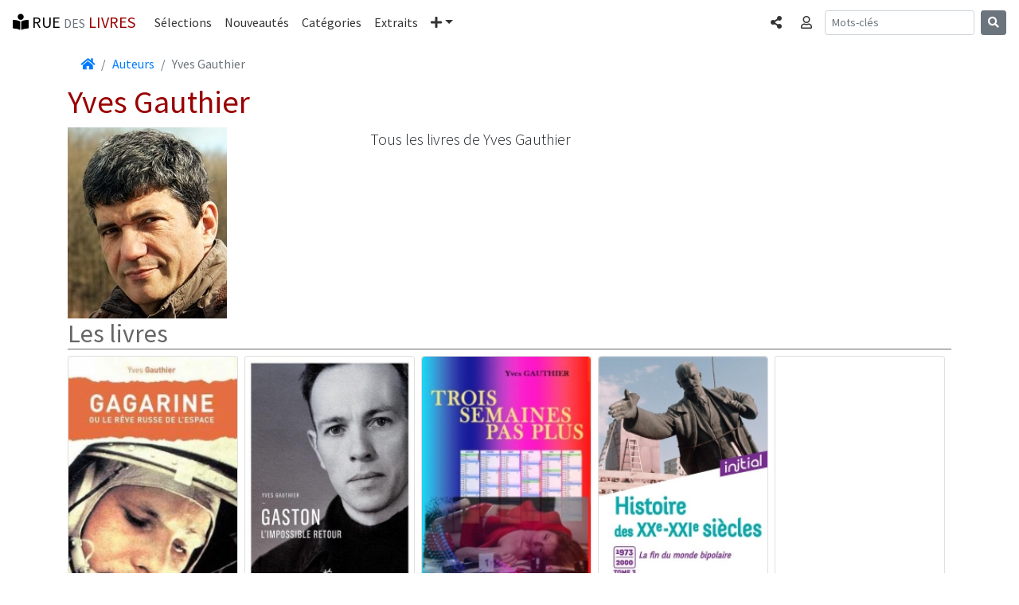

--- FILE ---
content_type: text/html; charset=UTF-8
request_url: https://www.rue-des-livres.com/auteurs/1078/yves-gauthier.html
body_size: 5988
content:
<!DOCTYPE html>
<html lang="fr">
<head>
    <meta charset="utf-8">
    <meta name="viewport" content="width=device-width, initial-scale=1, shrink-to-fit=no">
    <!-- Bootstrap CSS -->
    <link rel="stylesheet" href="https://stackpath.bootstrapcdn.com/bootstrap/4.1.3/css/bootstrap.min.css" integrity="sha384-MCw98/SFnGE8fJT3GXwEOngsV7Zt27NXFoaoApmYm81iuXoPkFOJwJ8ERdknLPMO" crossorigin="anonymous">
<title>Auteurs : Yves Gauthier</title>
<meta name="description" content="Biographie et bibliographie de Gauthier Yves. Sur cette page : les livres parus entre le 18 Juin 2015 et le 3 Novembre 2023.">
<link rel="SHORTCUT ICON" HREF="/images/interface/favicon.ico">
<meta name="verify-v1" content="FfQ0E+P5dHerswEpWbczVNBIFJFB/yjcCMxGdQweIEo=" />
<meta name="msvalidate.01" content="3C4E3DBD838DACE6131DA4586EE41171" />
<META NAME="Publisher" CONTENT="Rue des livres">
<meta name="language" content="fr-FR" >
<meta name="google-site-verification" content="niSpMRTd99_KlDbVlDyLPt36zgn-8fBfoBu7Ej1OCSI" />



<style>@media (min-width:769px){.lead-auto{font-size:1.25rem;font-weight:300}}@media (max-width:768px){.lead-auto{font-size:1.1rem;line-height:1}}</style><link href="https://fonts.googleapis.com/css?family=Source+Sans+Pro:300,400,700,300italic,400italic,700italic" rel="stylesheet" type="text/css"><link rel="stylesheet" href="https://use.fontawesome.com/releases/v5.4.1/css/all.css" integrity="sha384-5sAR7xN1Nv6T6+dT2mhtzEpVJvfS3NScPQTrOxhwjIuvcA67KV2R5Jz6kr4abQsz" crossorigin="anonymous"><link rel="stylesheet" href="/css/rdl-bs-min.css" type="text/css" media="screen" />

<meta property="og:title" content="Yves Gauthier" />
<meta property="og:url" content="https://www.rue-des-livres.com/auteurs/1078/yves-gauthier.html" />
<meta property="og:image" content="/images/auteurs/g4/Yves_Gauthier_200x240.jpg" />
<meta property="og:type" content="books.author" />
<meta property="og:site_name" content="Rue des livres" />
<meta property="og:description" content="Biographie et bibliographie de Gauthier Yves. Sur cette page : les livres parus entre le 18 Juin 2015 et le 3 Novembre 2023." />
<meta property="fb:app_id" content="170951287887" />


<script src="/plugins/lazysizes/lazysizes.min.js" async="" type="54f662ffbffec2cecdad5512-text/javascript"></script>

<!-- Global site tag (gtag.js) - Google Analytics -->
<script async src="https://www.googletagmanager.com/gtag/js?id=UA-11491106-1" type="54f662ffbffec2cecdad5512-text/javascript"></script>
<script type="54f662ffbffec2cecdad5512-text/javascript">
  window.dataLayer = window.dataLayer || [];
  function gtag(){dataLayer.push(arguments);}
  gtag('js', new Date());
  gtag('config', 'UA-11491106-1', {'content_group1': 'auteurs'});
</script>
<base href="https://www.rue-des-livres.com"><link rel="next" href="/auteurs/1078/p2/yves-gauthier.html" />
</head>
<body class="rdl">
	<nav class="navbar navbar-expand-md navbar-rdl2 sticky-top"><a class="navbar-brand" rel="home" href="/"><i class="fas fa-book-reader" aria-hidden="true"></i> RUE <span class="text-muted"><small>DES</small></span> <span class="bordeaux">LIVRES</span></a><button class="navbar-toggler" type="button" data-toggle="collapse" data-target="#navbarCollapse" aria-controls="navbarCollapse" aria-expanded="false" aria-label="Toggle navigation"><span class="navbar-toggler-icon"></span></button><div class="collapse navbar-collapse" id="navbarCollapse"><ul class="navbar-nav mr-auto"><li class="nav-item"><a class="nav-link" href="/coup_de_coeur/">Sélections</a></li><li class="nav-item"><a class="nav-link" href="/parutions/">Nouveautés</a></li><li class="nav-item"><a class="nav-link" href="/categories/">Catégories</a></li><li class="nav-item"><a class="nav-link" href="/extraits/">Extraits</a></li><li class="nav-item dropdown"><a class="nav-link dropdown-toggle" href="#" id="navbarDropdown" role="button" data-toggle="dropdown" aria-haspopup="true" aria-expanded="false"><i class="fas fa-plus" aria-hidden="true"></i><span class="sr-only">Plus</span></a><div class="dropdown-menu" aria-labelledby="navbarDropdown"><a class="dropdown-item" href="/top_ventes/">Meilleures ventes</a><a class="dropdown-item" href="/avis/">Les avis</a><a class="dropdown-item active" href="/auteurs/">Les auteurs</a><a class="dropdown-item" href="/editeurs/">Les éditeurs</a></div></li></ul><ul class="navbar-nav mr-2 navbar-right"><li class="nav-item"><a data-toggle="modal" data-target="#BsCollapseShare" role="button" class="nav-link" aria-expanded="false" aria-controls="BsCollapseShare"><span class="sr-only">Partager </span><i class="fas fa-share-alt" aria-hidden="true"></i></a></li></ul><ul class="navbar-nav mr-2 navbar-right"><li class="nav-item"><a data-toggle="collapse" href="#BsCollapseConnexion" role="button" class="nav-link" aria-expanded="false" aria-controls="BsCollapseConnexion"><span class="sr-only">Connexion </span><i class="far fa-user" aria-hidden="true"></i></a></li></ul></div><form class="form-inline mt-2 mt-md-0 d-none d-lg-block" method="POST" action="index.php"><input type="hidden" name="task" value="recherche"><input type="hidden" name="ot" value="auteurs"><input class="form-control form-control-sm mr-sm-2" type="text" name="am_keywords" placeholder="Mots-clés" aria-label="Recherche"><button class="btn btn-secondary btn-sm my-2 my-sm-0" type="submit"><i class="fas fa-search" aria-hidden="true"></i></button></form><ul class="navbar-nav mr-2 navbar-right d-block d-md-block d-lg-none"><li class="nav-item"><a data-toggle="modal" data-target="#BsCollapseSearch" role="button" class="nav-link" aria-expanded="false" aria-controls="BsCollapseSearch"><span class="sr-only">Rechercher </span><i class="fas fa-search" aria-hidden="true"></i></a></li></ul></nav><div class="container"><div class="collapse border border-dark rounded-bottom shadow-sm p-3 mb-5 bg-white" id="BsCollapseConnexion"></div></div><div class="modal fade" id="BsCollapseShare" tabindex="-1" role="dialog" aria-labelledby="BsCollapseShareTitle" aria-hidden="true">
	<div class="modal-dialog modal-dialog-centered modal-sm" role="document">
	  <div class="modal-content">
	    <div class="modal-header">
	 	<div class="modal-title h5" id="BsCollapseShareTitle">Partager</div>
	      <button type="button" class="close" data-dismiss="modal" aria-label="Fermer"><span aria-hidden="true">&times;</span></button>
	    </div>
	    <div class="modal-body"><div><a href="https://www.facebook.com/sharer/sharer.php?u=https%3A%2F%2Fwww.rue-des-livres.com%2Fauteurs%2F1078%2Fyves-gauthier.html" class="h3 m-2" title="Partager sur Facebook" target="_blank" rel="nofollow noopener"><span style="color:#4267b2"><i class="fab fa-facebook-f" aria-hidden="true"></i></span> <span class="text-muted"><small>Facebook</small></span></a></div><div><a href="https://twitter.com/home?status=Auteurs+%3A+Yves+Gauthier+https%3A%2F%2Fwww.rue-des-livres.com%2Fauteurs%2F1078%2Fyves-gauthier.html" class="h3 m-2" title="Partager sur Twitter" target="_blank" rel="nofollow noopener"><span style="color:#38A1F3"><i class="fab fa-twitter" aria-hidden="true"></i></span> <span class="text-muted"><small>Twitter</small></span></a></div><div><a href="https://www.linkedin.com/shareArticle?mini=true&url=https%3A%2F%2Fwww.rue-des-livres.com%2Fauteurs%2F1078%2Fyves-gauthier.html" class="h3 m-2" title="Partager sur Linkedin" target="_blank" rel="nofollow noopener"><span style="color:#0077B5"><i class="fab fa-linkedin-in" aria-hidden="true"></i></span> <span class="text-muted"><small>Linkedin</small></span></a></div></div></div></div></div><div class="modal fade" id="BsCollapseSearch" tabindex="-1" role="dialog" aria-labelledby="BsCollapseSearchTitle" aria-hidden="true">
	<div class="modal-dialog modal-dialog-centered modal-sm" role="document">
	  <div class="modal-content">
	    <div class="modal-header">
	 	<div class="modal-title h5" id="BsCollapseSearchTitle">Rechercher</div>
	      <button type="button" class="close" data-dismiss="modal" aria-label="Fermer"><span aria-hidden="true">&times;</span></button>
	    </div>
	    <div class="modal-body"><form class="form-inline mt-2 mt-md-0" method="POST" action="index.php"><input type="hidden" name="task" value="recherche"><input type="hidden" name="ot" value="auteurs"><input class="form-control form-control-sm mr-sm-2" type="text" name="am_keywords" placeholder="Mots-clés" aria-label="Recherche"><button class="btn btn-secondary btn-sm my-2 my-sm-0" type="submit"><i class="fas fa-search" aria-hidden="true"></i></button></form><p class="text-muted">Rechercher un livre, un auteur, un éditeur...</p></div></div></div></div>
	<main class="container"><nav aria-label="Fil d'Ariane"><ol class="breadcrumb bg-white m-0"><li class="breadcrumb-item"><a href="/" rel="home"><i class="fas fa-home" aria-hidden="true"></i><span class="sr-only"> Accueil</span></a></li><li class="breadcrumb-item"><a href="/auteurs/">Auteurs</a></li><li class="breadcrumb-item active" aria-current="page">Yves Gauthier</li></ol></nav><h1>Yves Gauthier</h1><div class="row"><div class="col-12 col-md-4"><div><img data-src="/images/auteurs/g4/Yves_Gauthier_200x240.jpg" src="/images/interface/pixel.gif"  class=" lazyload"  alt="Yves Gauthier" ></div></div><div class="col-12 col-md-8"><p class="lead-auto text-justify">Tous les livres de Yves Gauthier</p></div></div><h2>Les livres</h2><div class="waterfall" data-col-min-width="210" id="waterfall_livres_auteurs"><div class="card mr-2 mb-3 card-compact " style="line-height:1;"><a href="/livre/2361573318/gagarine-ou-le-reve-russe-de-l-espace.html" class="titre_item"><img class="card-img-top rounded lazyload" data-src="https://pim.rue-des-livres.com/z9/m4/f5/9782361573317_200x331.jpg" src="/images/interface/pixel.gif" alt="Gagarine ou le rêve russe de l’espace" style="width:220px;height:364px;max-width:100%; max-height:364px"><div class="p-1"><div>Gagarine ou le rêve russe de l’espace</div></div></a></div><div class="card mr-2 mb-3 card-compact " style="line-height:1;"><a href="/livre/2375021819/un-vie-de-gaston-charlevitch-la-vie-de-gaston-charlevitch.html" class="titre_item"><img class="card-img-top rounded lazyload" data-src="https://pim.rue-des-livres.com/k4/g8/d6/9782375021811_200x281.jpg" src="/images/interface/pixel.gif" alt="Un vie de Gaston Charlévitch - La vie de Gaston Charlévitch" style="width:220px;height:309px;max-width:100%; max-height:309px"><div class="p-1"><div>Un vie de Gaston Charlévitch - La vie de Gaston Charlévitch</div></div></a></div><div class="card mr-2 mb-3 card-compact " style="line-height:1;"><a href="/livre/2956912240/trois-semaines-pas-plus.html" class="titre_item"><img class="card-img-top rounded lazyload" data-src="https://pim.rue-des-livres.com/e1/j8/c4/9782956912248_200x308.jpg" src="/images/interface/pixel.gif" alt="Trois semaines pas plus" style="width:220px;height:338px;max-width:100%; max-height:338px"><div class="p-1"><div>Trois semaines pas plus</div></div></a></div><div class="card mr-2 mb-3 card-compact " style="line-height:1;"><a href="/livre/2401089888/initial-histoire-des-xxe-xxie-siecles-tome-3-1973-2000-la-fin-du-monde-bipolaire.html" class="titre_item"><img class="card-img-top rounded lazyload" data-src="https://pim.rue-des-livres.com/x9/g3/x1/9782401089884_200x298.jpg" src="/images/interface/pixel.gif" alt="Initial - Histoire des XXe-XXIe siècles - Tome 3 : 1973-2000, La fin du monde bipolaire" style="width:220px;height:327px;max-width:100%; max-height:327px"><div class="p-1"><div>Initial - Histoire des XXe-XXIe siècles - Tome 3 : 1973-2000, La fin du monde bipolaire</div></div></a><p class="card-text text-muted"><small>Du choc pétrolier à la fin du monde bipolaire - marquée par la victoire apparente de l'hyperpuissance américaine -, interrogations et remises en cause jalonnent le dernier quart du XXe siècle....</small></p></div><div class="card mr-2 mb-3 card-compact " style="line-height:1;"><a href="/livre/2401089896/initial-histoire-des-xxe-xxie-siecles-tome-4-2000-a-nos-jours-le-temps-de-la-mondialisation.html" class="titre_item"><img class="card-img-top rounded lazyload" data-src="https://pim.rue-des-livres.com/b1/o0/t6/9782401089891_200x303.jpg" src="/images/interface/pixel.gif" alt="Initial - Histoire des XXe-XXIe siècles - Tome 4 : 2000 à nos jours, Le temps de la mondialisation" style="width:220px;height:333px;max-width:100%; max-height:333px"><div class="p-1"><div>Initial - Histoire des XXe-XXIe siècles - Tome 4 : 2000 à nos jours, Le temps de la mondialisation</div></div></a><p class="card-text text-muted"><small>Un tour d’horizon complet du monde d’aujourd’hui pour en saisir les évolutions et les enjeux : mondialisation de l’économie, essor de la Chine, émergence de nouvelles puissances, retour...</small></p></div><div class="card mr-2 mb-3 card-compact " style="line-height:1;"><a href="/livre/2956912224/les-regles-a-savoir-du-pise-le-cahier-pise-avant-d-acheter-la-maison.html" class="titre_item"><img class="card-img-top rounded lazyload" data-src="https://pim.rue-des-livres.com/h2/l6/l8/9782956912224_200x282.jpg" src="/images/interface/pixel.gif" alt="Les règles à savoir du pisé: le cahier pisé avant d'acheter la maison" style="width:220px;height:310px;max-width:100%; max-height:310px"><div class="p-1"><div>Les règles à savoir du pisé: le cahier pisé avant d'acheter la maison</div></div></a></div><div class="card mr-2 mb-3 card-compact " style="line-height:1;"><a href="/livre/2846794839/gagarine-ou-le-reve-russe-de-l-espace.html" class="titre_item"><img class="card-img-top rounded lazyload" data-src="https://pim.rue-des-livres.com/n1/d8/h0/9782846794831_200x327.jpg" src="/images/interface/pixel.gif" alt="Gagarine : ou le rêve russe de l'espace" style="width:220px;height:359px;max-width:100%; max-height:359px"><div class="p-1"><div>Gagarine : ou le rêve russe de l'espace</div></div></a><p class="card-text text-muted"><small>Le 12 avril 1961, un inconnu de vingt-sept ans, Youri Gagarine, réalise l'un des rêves les plus fous de l'humanité. Pour la première fois, un homme voyage dans l'espace. Tel un héros de conte...</small></p></div><div class="card mr-2 mb-3 card-compact " style="line-height:1;"><a href="/livre/2401077790/initial-histoire-du-xixe-siecle-nouvelle-edition-2021.html" class="titre_item"><img class="card-img-top rounded lazyload" data-src="https://pim.rue-des-livres.com/t4/e9/x0/9782401077799_200x298.jpg" src="/images/interface/pixel.gif" alt="Initial - Histoire du XIXe siècle" style="width:220px;height:327px;max-width:100%; max-height:327px"><div class="p-1"><div>Initial - Histoire du XIXe siècle</div></div></a><p class="card-text text-muted"><small>Dans la lignée de L’Histoire du XXe siècle, une nouvelle édition en couleur du «  classique  » de Serge Berstein et Pierre Milza.    La référence indispensable pour comprendre le XIXe...</small></p></div><div class="card mr-2 mb-3 card-compact " style="line-height:1;"><a href="/livre/2401001166/initial_-_histoire_du_xxe_siecle__tome_1___1900-1945_la_fin_du_monde_europeen_-_edition_2017.html" class="titre_item"><img class="card-img-top rounded lazyload" data-src="https://pim.rue-des-livres.com/g0/u2/p6/9782401001169_200x277.jpg" src="/images/interface/pixel.gif" alt="Initial - Histoire du XXe siècle, tome 1 : 1900-1945 La fin du monde européen - Edition 2017" style="width:220px;height:304px;max-width:100%; max-height:304px"><div class="p-1"><div>Initial - Histoire du XXe siècle, tome 1 : 1900-1945 La fin du monde européen - Edition 2017</div></div></a></div><div class="card mr-2 mb-3 card-compact " style="line-height:1;"><a href="/livre/2401001174/initial_-_histoire_du_xxe_siecle___tome_2__1945-1973__le_monde_entre_guerre_et_paix_-_edition_2017.html" class="titre_item"><img class="card-img-top rounded lazyload" data-src="https://pim.rue-des-livres.com/k1/f0/d8/9782401001176_200x303.jpg" src="/images/interface/pixel.gif" alt="Initial - Histoire du XXe siècle : Tome 2, 1945-1973, le monde entre guerre et paix - Edition 2017" style="width:220px;height:333px;max-width:100%; max-height:333px"><div class="p-1"><div>Initial - Histoire du XXe siècle : Tome 2, 1945-1973, le monde entre guerre et paix - Edition 2017</div></div></a></div><div class="card mr-2 mb-3 card-compact " style="line-height:1;"><a href="/livre/2401001182/initial-histoire-du-xxe-siecle-tome-3-de-1973-aux-annees-1990-la-fin-du-monde-bipolaire-edition-2017.html" class="titre_item"><img class="card-img-top rounded lazyload" data-src="https://pim.rue-des-livres.com/l2/w7/b3/9782401001183_200x297.jpg" src="/images/interface/pixel.gif" alt="Initial - Histoire du XXe siècle tome 3 : De 1973 aux années 1990, la fin du monde bipolaire - Edition 2017" style="width:220px;height:326px;max-width:100%; max-height:326px"><div class="p-1"><div>Initial - Histoire du XXe siècle tome 3 : De 1973 aux années 1990, la fin du monde bipolaire - Edition 2017</div></div></a></div><div class="card mr-2 mb-3 card-compact " style="line-height:1;"><a href="/livre/2401001190/initial_-_histoire_du_xxe_siecle_tome_4___des_annees_1990_a_nos_jours__vers_le_monde_nouveau_du_xxie_-_edition_2017.html" class="titre_item"><img class="card-img-top rounded lazyload" data-src="https://pim.rue-des-livres.com/h3/g1/v3/9782401001190_200x303.jpg" src="/images/interface/pixel.gif" alt="Initial - Histoire du XXe siècle tome 4 : Des années 1990 à nos jours, vers le monde nouveau du XXIe - Edition 2017" style="width:220px;height:333px;max-width:100%; max-height:333px"><div class="p-1"><div>Initial - Histoire du XXe siècle tome 4 : Des années 1990 à nos jours, vers le monde nouveau du XXIe - Edition 2017</div></div></a></div><div class="card mr-2 mb-3 card-compact " style="line-height:1;"><a href="/livre/2361571862/souvenez-vous_du_gele___un_grognard_prisonnier_des_russes.html" class="titre_item"><img class="card-img-top rounded lazyload" data-src="https://pim.rue-des-livres.com/j7/v1/w7/9782361571863_200x300.jpg" src="/images/interface/pixel.gif" alt="Souvenez-vous du gelé : Un grognard prisonnier des Russes" style="width:220px;height:330px;max-width:100%; max-height:330px"><div class="p-1"><div>Souvenez-vous du gelé : Un grognard prisonnier des Russes</div></div></a><p class="card-text text-muted"><small>1812 : Nicolas Savin, un briscard de Napoléon, est fait prisonnier sur la Bérézina en pleine retraite de Russie. Il finira ses jours à plus de cent ans près de la Volga. Mais, au soir de sa...</small></p></div><div class="card mr-2 mb-3 card-compact " style="line-height:1;"><a href="/livre/2361571935/l_ours_est_mon_maitre.html" class="titre_item"><img class="card-img-top rounded lazyload" data-src="https://pim.rue-des-livres.com/w5/z3/g9/9782361571931_200x321.jpg" src="/images/interface/pixel.gif" alt="L'ours est mon maître" style="width:220px;height:353px;max-width:100%; max-height:353px"><div class="p-1"><div>L'ours est mon maître</div></div></a><p class="card-text text-muted"><small>Assoiffé de nature et d'aventure, un enfant russe de l'après-guerre se prend pour Tom Sawyer au bord du Don paisible. Pour vivre sa passion, le petit Valentin fait l'école buissonnière, fugue,...</small></p></div><div class="card mr-2 mb-3 card-compact " style="line-height:1;"><a href="/livre/2846792518/gagarine_ou_le_reve_russe_de_l_espace.html" class="titre_item"><img class="card-img-top rounded lazyload" data-src="https://pim.rue-des-livres.com/t3/h6/u2/9782846792516_200x345.jpg" src="/images/interface/pixel.gif" alt="Gagarine ou Le rêve russe de l'espace" style="width:220px;height:379px;max-width:100%; max-height:379px"><div class="p-1"><div>Gagarine ou Le rêve russe de l'espace</div></div></a></div></div>
<nav aria-label="Gestion des pages"><ul class="pagination justify-content-center"><li class="page-item active"><span class="page-link">1<span class="sr-only">(page courante)</span></span></li><li class="page-item"><a class="page-link" href="/auteurs/1078/p2/yves-gauthier.html" aria-label="Suivante"><span aria-hidden="true">&rsaquo;</span><span class="sr-only">Suivante</span></a></li></ul></nav></main>
	
	<footer class="bg-secondary text-white"><hr><div class="text-center mt-2 mb-2">&copy; Rue des livres - Tous droits réservés &nbsp;|&nbsp;<a href="/contact/">Contact</a>&nbsp;|&nbsp;<a href="/inscription/newsletter.html">Newsletter</a></div></footer>
	<script src="https://code.jquery.com/jquery-3.0.0.min.js" type="54f662ffbffec2cecdad5512-text/javascript"></script>
    <script src="https://cdnjs.cloudflare.com/ajax/libs/popper.js/1.14.3/umd/popper.min.js" integrity="sha384-ZMP7rVo3mIykV+2+9J3UJ46jBk0WLaUAdn689aCwoqbBJiSnjAK/l8WvCWPIPm49" crossorigin="anonymous" type="54f662ffbffec2cecdad5512-text/javascript"></script>
    <script src="https://stackpath.bootstrapcdn.com/bootstrap/4.1.3/js/bootstrap.min.js" integrity="sha384-ChfqqxuZUCnJSK3+MXmPNIyE6ZbWh2IMqE241rYiqJxyMiZ6OW/JmZQ5stwEULTy" crossorigin="anonymous" type="54f662ffbffec2cecdad5512-text/javascript"></script>
<script type="application/ld+json"> {"@context": "https://schema.org", "@type": "BreadcrumbList", "itemListElement":[{ "@type": "ListItem", "position": 1, "item": { "@id": "/", "name": "Accueil" } },{ "@type": "ListItem", "position": 2, "item": { "@id": "https://www.rue-des-livres.com/auteurs/", "name": "Auteurs" } },{ "@type": "ListItem", "position": 3, "item": { "@id": "https://www.rue-des-livres.com/auteurs/1078/yves-gauthier.html", "name": "Yves Gauthier" } }]}</script><script type="application/ld+json"> {"@context": "https://schema.org", "@type": "Person", "name": "Yves Gauthier"}</script><script src="/plugins/Waterfall/js/zepto.js" type="54f662ffbffec2cecdad5512-text/javascript"></script>
<script src="/plugins/Waterfall/js/jquery.waterfall-min.js" type="54f662ffbffec2cecdad5512-text/javascript"></script>

<script type="54f662ffbffec2cecdad5512-text/javascript">$(document).ready(function(){
		var request = $.ajax({
			dataType: "script",             
			type: "POST",
			url: '/jqa/filldata.php',
			data: { bs_menu : '1',  task : 'auteurs'}
		});
	})
	</script>
<script src="/cdn-cgi/scripts/7d0fa10a/cloudflare-static/rocket-loader.min.js" data-cf-settings="54f662ffbffec2cecdad5512-|49" defer></script><script defer src="https://static.cloudflareinsights.com/beacon.min.js/vcd15cbe7772f49c399c6a5babf22c1241717689176015" integrity="sha512-ZpsOmlRQV6y907TI0dKBHq9Md29nnaEIPlkf84rnaERnq6zvWvPUqr2ft8M1aS28oN72PdrCzSjY4U6VaAw1EQ==" data-cf-beacon='{"version":"2024.11.0","token":"16869448b11f45fbb9cedbc6ee3ccf4a","r":1,"server_timing":{"name":{"cfCacheStatus":true,"cfEdge":true,"cfExtPri":true,"cfL4":true,"cfOrigin":true,"cfSpeedBrain":true},"location_startswith":null}}' crossorigin="anonymous"></script>
</body></html>

--- FILE ---
content_type: application/javascript
request_url: https://www.rue-des-livres.com/plugins/Waterfall/js/jquery.waterfall-min.js
body_size: 2293
content:
!function(t){function e(t){t||(t="transform");var e=document.defaultView.getComputedStyle(document.body,"");return e[t]?"":e["-webkit-"+t]?"-webkit-":e["-moz-"+t]?"-moz-":e["-o-"+t]?"-o-":e["-khtml-"+t]?"-khtml-":!1}var i=(t(window),t(window.document),t(window.document.body),e()),s=function(e,i){this.$el=t(e),this.el=e[0],this._create(i)};s.defaultClass="waterfall",t.extend(s.prototype,{options:{colMinWidth:300,defaultContainerWidth:window.clientWidth,autoresize:!0,maxCols:16,updateDelay:25,useCalc:void 0,useTranslate3d:void 0,animateShow:!1,reflow:null},_create:function(i){var s=this,l=s.options=t.extend({},s.options,i);this.items=[],s.lastHeights=[],s.lastItems=[],s.colPriority=[],s.baseOrder=[];var a=getComputedStyle(s.el);s.el.style.minHeight=a.height,"static"===s.$el.css("position")&&(s.el.style.position="relative"),void 0===l.useCalc&&(this.calcPrefix=function(){for(var t=document.createElement("div"),e=["calc","-webkit-calc","-moz-calc","-o-calc"],i=0;i<e.length;++i){var s=e[i];if(t.style.cssText="width:"+s+"(1px);",t.style.length)return s}}(),l.useCalc=!!this.calcPrefix),void 0===l.useTranslate3d&&(l.useTranslate3d=!!e("transform"));var o;l.itemSelector?(o=s.$el.find(l.itemSelector),o.detach(),s.$el.children().remove(),s.$el.append(o)):o=s.$el.children(),o.each(function(t,e){s.items.push(e),s._initItem(e)}),s.lastItem=s.items[s.items.length-1],s.firstItem=s.items[0],s._update(),l.autoresize&&t(window).resize(s.reflow.bind(s)),this._observeMutations()},_observeMutations:function(){window.MutationObserver?(this.observer=new MutationObserver(function(t){for(var e=t.length,i=0;e>i;i++)t[i].removedNodes.length&&this._removedItems(Array.prototype.slice.apply(t[i].removedNodes)),t[i].addedNodes.length&&this._addedItems(Array.prototype.slice.apply(t[i].addedNodes))}.bind(this)),this.observer.observe(this.el,{attributes:!1,childList:!0,characterData:!1})):this.$el.on("DOMNodeInserted",function(t){var e=(t.originalEvent||t).target;1===e.nodeType&&this._addedItems([e])}.bind(this))},reflow:function(){var t=this,e=t.options;return window.clearTimeout(t._updateInterval),t._updateInterval=window.setTimeout(t._update.bind(t),e.updateDelay),t},_addedItems:function(t){for(var e=(this.options,t.length),i=0;e>i;i++){var s=t[i];1===s.nodeType&&(this.items.push(s),this._initItem(s))}for(var i=0;e>i;i++)this._placeItem(t[i]);this.lastItem=this.items[this.items.length-1],this._maximizeHeight()},_removedItems:function(t){var e=(t.length,this.el.childNodes),i=e.length;this.items.length=0;for(var s=0;i>s;s++)1===e[s]&&this.items.push(e[s]);this.lastItem=this.items[this.items.length-1],this._update()},_trigger:function(t,e){try{this.options[t]&&this.options[t].call(this.$el,e),this.$el.trigger(t,[e])}catch(i){throw i}},_initItem:function(t){var e=this.options,i=t.getAttribute("data-span")||1;i="all"===i?e.maxCols:Math.max(0,Math.min(~~i,e.maxCols)),t.span=i;var s=getComputedStyle(t);t.mr=~~s.marginRight.slice(0,-2),t.ml=~~s.marginLeft.slice(0,-2),t.bt=~~s.borderTopWidth.slice(0,-2),t.bb=~~s.borderBottomWidth.slice(0,-2),t.mt=~~s.marginTop.slice(0,-2),t.mb=~~s.marginBottom.slice(0,-2),t.style.position="absolute",this._setItemWidth(t);var l=t.getAttribute("data-float")||t.getAttribute("data-column");switch(l){case null:t.floatCol=null;break;case"right":case"last":t.floatCol=-i;break;case"left":case"first":t.floatCol=0;break;default:t.floatCol=~~l-1}e.animateShow&&(e.useTranslate3d||(t.style.top=this.lastHeights[this.colPriority[this.colPriority.length-1]]+"px",t.style.left=this.colWidth*this.colPriority[this.colPriority.length-1]+"px"),t.removeAttribute("hidden"))},_initLayoutParams:function(){var t=this,e=t.options,i=window.getComputedStyle(t.el),s=0,l=t.lastItems.length;t.pl=~~i.paddingLeft.slice(0,-2),t.pt=~~i.paddingTop.slice(0,-2),t.pr=~~i.paddingRight.slice(0,-2),t.pb=~~i.paddingBottom.slice(0,-2),t.lastHeights.length=0,t.colPriority.length=0,t.baseOrder.length=0,t.colWidth=t.el.clientWidth-t.pl-t.pr,t.lastItems.length=~~(t.colWidth/e.colMinWidth)||1;var a=e.useTranslate3d?0:t.pt;for(s=0;s<t.lastItems.length;s++)t.lastHeights.push(a),t.baseOrder.push(s),t.colPriority.push(s);if(t.colWidth/=t.lastItems.length,!e.useCalc||l!==t.lastItems.length)for(var s=t.items.length;s--;)this._setItemWidth(t.items[s]);return t.lastItems.length},_updateInterval:0,_update:function(t,e){var i=this,s=(i.options,0),l=t||0,a=e||i.items.length;i._initLayoutParams();for(s=l;a>s;s++)i._placeItem(i.items[s]);i._maximizeHeight(),i._trigger("reflow")},_setItemWidth:function(t){var e=t.span>this.lastItems.length?this.lastItems.length:t.span,i=this.lastItems.length,s=e/i;this.options.useCalc?(t.w=100*s,t.style.width=this.calcPrefix+"("+100*s+"% - "+(t.mr+t.ml+(this.pl+this.pr)*s)+"px)"):(t.w=~~(this.colWidth*e-(t.ml+t.mr)),t.style.width=t.w+"px")},_placeItem:function(t){var e=this,s=e.options,l=e.lastHeights,a=e.lastItems,o=e.colPriority,n=0,r=0,h=0,d=0,c=0,m=t.span>a.length?a.length:t.span,p=0,u=[],f=[],g=t.floatCol;if(g&&(g=g>0?Math.min(g,a.length-m):a.length+g),1===m){if(null===g)n=o.shift();else for(n=g,d=0;d<o.length;d++)if(o[d]==n){o.splice(d,1);break}u.push(n),r=l[n]}else if(m>=a.length)n=0,r=l[o[o.length-1]],u=e.baseOrder.slice(),u.length=l.length,o.length=0;else{if(null!==g)n=g,r=Math.max.apply(Math,l.slice(n,n+m));else for(f.length=0,r=1/0,n=0,d=0;d<=a.length-m;d++)f[d]=Math.max.apply(Math,l.slice(d,d+m)),f[d]<r&&(n=d,r=f[d]);for(d=0;d<o.length;)o[d]>=n&&o[d]<n+m?u.push(o.splice(d,1)[0]):d++}if(t.top=~~r,s.useTranslate3d){var w=100*n/m+"% + "+~~((t.ml+t.mr)*n/m)+"px";t.style[i+"transform"]="translate3d("+this.calcPrefix+"("+w+"), "+t.top+"px, 0)"}else t.style.top=t.top+"px",t.style.left=e.colWidth*n+e.pl+"px";for(t.removeAttribute("hidden"),p=e._getBottom(t),c=0;c<u.length;c++)a[u[c]]=t,e.lastHeights[u[c]]=p;for(d=o.length;d--;)if(h=e.lastHeights[o[d]],p>=h){Array.prototype.splice.apply(o,[d+1,0].concat(u));break}o.length<l.length&&Array.prototype.unshift.apply(o,u)},_getBottom:function(t){return t?t.top+t.clientHeight+t.bt+t.bb+t.mb+t.mt:0},_maximizeHeight:function(){var t=this.options.useTranslate3d?this.pt:0;this.el.style.minHeight=this.lastHeights[this.colPriority[this.colPriority.length-1]]+this.pb+t+"px"}}),t.fn.waterfall=function(e,i){if("string"==typeof e)return t(this).each(function(s,l){t(l).data("waterfall")[e](i)});var l=t(this),a=t.extend({},t.parseDataAttributes(this[0]),e);a.width&&!a.colMinWidth&&(a.colMinWidth=a.width);var o=new s(l,a);return l.data("waterfall")||l.data("waterfall",o),o},t.parseDataAttributes||(t.parseDataAttributes=function(e){var i={};return e.dataset?t.extend(i,e.dataset):[].forEach.call(e.attributes,function(t){if(/^data-/.test(t.name)){var e=t.name.substr(5).replace(/-(.)/g,function(t,e){return e.toUpperCase()});i[e]=t.value}}),i}),t(function(){var e=window.waterfall&&window.waterfall.defaultClass||s.defaultClass;t("."+e).each(function(e,i){var s=t(i),l=window.waterfall||{};s.waterfall(l)})})}(window.jQuery||window.Zepto);